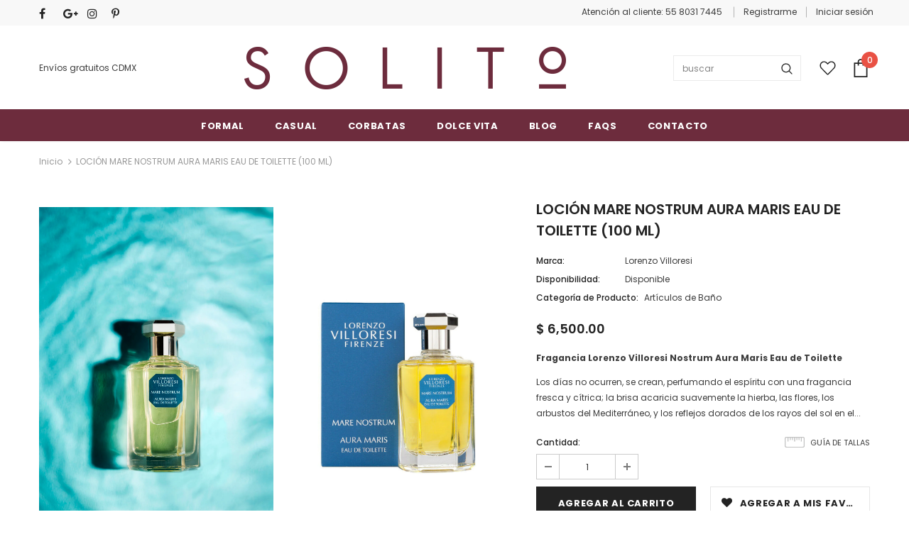

--- FILE ---
content_type: text/javascript
request_url: https://solitosartoria.com/cdn/shop/t/2/assets/ets_instagram_shopping_slider_defines.js?v=88314518532559367191662571389
body_size: 251
content:
var ETS_ISS_ACCESS_TOKEN="",ETS_ISS_INIT_CACHE_URL="https://cdn.shopify.com/s/files/1/0504/8857/4121/t/2/assets/eiss_init_cache.json?v=1662571388",ETS_ISS_TAG_CACHE_DATA={data:[{id:"17980703236480384",product_tags:[{id:424308849,product_id:6776358273193,position_top:"354.5",position_left:"258.5",variant_id:39919228223657,photo_width:"550",photo_height:"550",product_handle:"paraguas-azul-con-vino-con-mango-de-madera",product_image:"https://cdn.shopify.com/s/files/1/0504/8857/4121/products/OMITUO477-1_Paraguas_VinoMangoMadera_2.jpg?v=1618448137",product_title:"PARAGUAS AZUL CON VINO CON MANGO DE MADERA",variant_title:"Default Title",product_price:"7000.00"}],likes:0,comments:0,type:"image",tags:[],link:"https://www.instagram.com/p/CaVZC77JghC/",caption:"De movimiento permanente, de estilo, sujeci\xF3n y elegancia, haciendo de lo exclusivo una extensi\xF3n de la personalidad que nos forma todos los d\xEDas. \n\nParaguas azul con vino con mango de madera.\n\n----------\n#antoniosolito #perte #sprezzatura #paraguas #sombrillas #umbrella #tailormade #fattoamano",thumb_src:"https://scontent-dfw5-2.cdninstagram.com/v/t51.29350-15/274595346_941341243418259_2883259279478091504_n.jpg?_nc_cat=105&ccb=1-5&_nc_sid=8ae9d6&_nc_ohc=GF4xDh9o4FAAX-SyS3R&_nc_ht=scontent-dfw5-2.cdninstagram.com&edm=ANQ71j8EAAAA&oh=00_AT8CVO5EIgerJuLftcw_eh3B_xtpw7m4sYbmcZ9-ap8hKw&oe=622BE137",media_src:"https://scontent-dfw5-2.cdninstagram.com/v/t51.29350-15/274595346_941341243418259_2883259279478091504_n.jpg?_nc_cat=105&ccb=1-5&_nc_sid=8ae9d6&_nc_ohc=GF4xDh9o4FAAX-SyS3R&_nc_ht=scontent-dfw5-2.cdninstagram.com&edm=ANQ71j8EAAAA&oh=00_AT8CVO5EIgerJuLftcw_eh3B_xtpw7m4sYbmcZ9-ap8hKw&oe=622BE137",sort_tagged:1,userprofile:null,username:"solito_sartoria",created_time:"1645650277"}],domain:"solitosartoria.com",currency:"MXN",money_format:"$ {{amount}}",last_time_clear_client:"",last_time_clear_server:""},ETS_ISS_APP_ENABLED=1,ETS_ISS_APP_URL="https://insta-app.etssoft.net",ETS_ISS_LAST_TIME_CLEAR="",EISS_USER_TYPE=1,EISS_SHOP_ID="19806",EISS_USERID="5076748815724157",EISS_QUERY_HASH="";
//# sourceMappingURL=/cdn/shop/t/2/assets/ets_instagram_shopping_slider_defines.js.map?v=88314518532559367191662571389
